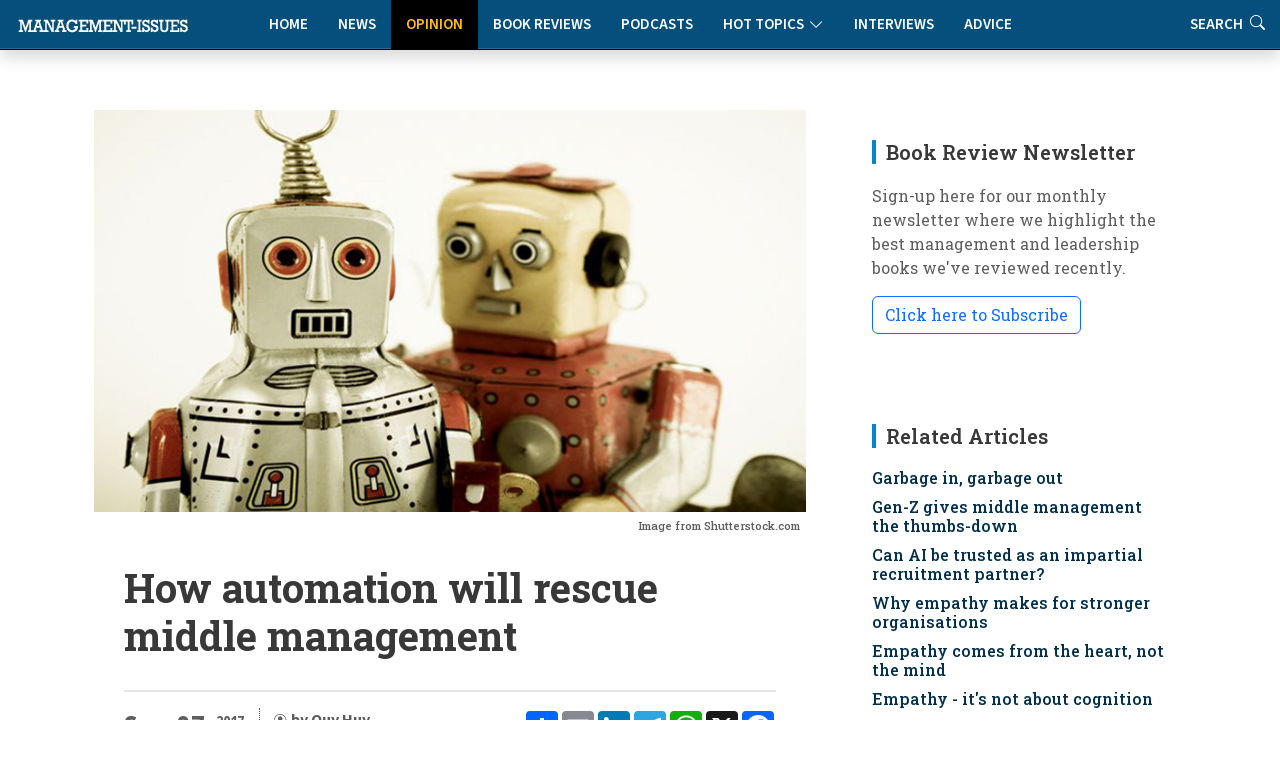

--- FILE ---
content_type: text/html
request_url: https://management-issues.com/opinion/7283/how-automation-will-rescue-middle-management/
body_size: 11255
content:
<!DOCTYPE html>
<!--opinion_item-->

<html lang="en">

<head>
	<meta charset="utf-8" /> 
	<meta content="width=device-width, initial-scale=1.0" name="viewport">

	<base href="https://management-issues.com/" />
	<title>How automation will rescue middle management</title>  


	<meta name="description" CONTENT="Far from fearing the rise of AI, we should view automation as an opportunity to liberate managers to focus on things that AI can’t emulate - emotion and empathy."/>
	<link rel="canonical" href="https://management-issues.com/opinion/7283/how-automation-will-rescue-middle-management/">
		
	<meta name="googlebot" CONTENT="index,follow" />
	<meta name="robots" CONTENT="index,follow" />
	<meta name="author" CONTENT="Quy Huy"/>

	<!-- Twitter Card data -->
	<meta name="twitter:card" content="summary">
	<meta name="twitter:site" content="mgissues">
	<meta name="twitter:title" content="How automation will rescue middle management">
	<meta name="twitter:description" content="Far from fearing the rise of AI, we should view automation as an opportunity to liberate managers to focus on things that AI can’t emulate - emotion and empathy.">	
	<meta name="twitter:image" content="https://www.management-issues.com/images/st0562.jpg">	
	<meta name="twitter:creator" content="@mgissues">
	<meta name="twitter:image:alt" content="How automation will rescue middle management" />
	<meta name="twitter:label1" content="Written by" />
	<meta name="twitter:data1" content="Quy Huy" />
	<meta name="twitter:label2" content="Reading time" />
	<meta name="twitter:data2" content="5 mins read" />
	<!-- Open Graph  -->
	<meta property="og:type" content="article" />
	<meta property="og:title" content="How automation will rescue middle management" />
	<meta property="og:description" content="Far from fearing the rise of AI, we should view automation as an opportunity to liberate managers to focus on things that AI can’t emulate - emotion and empathy." />
	<meta property="og:url" content="http://management-issues.com/opinion/7283/how-automation-will-rescue-middle-management/" />
	<meta property="og:image" content="https://www.management-issues.com/images/st0562.jpg" />
	<meta property="og:site_name" content="Management-Issues.com" />
	<meta property="article:published_time" content="2017-09-07T00:00:00+01:00" />
	<meta property="article:modified_time" content="2017-09-07T00:00:00+01:00" />
	<meta property="article:author" content="Quy Huy" />
	<meta property="article:section" content="Opinion" />
	<meta property="article:tag" content="Management Thinking" />

	
		
	  <script type="application/ld+json">
    {
      "@context": "https://schema.org",
      "@type": "Article",
      "mainEntityOfPage": {
        "@type": "WebPage",
        "@id": "http://management-issues.com/opinion/7283/how-automation-will-rescue-middle-management/"
      },
      "headline": "How automation will rescue middle management",
      "image": [ 
        "https://www.management-issues.com/images/st0562.jpg"    
       ],
      "datePublished": "2017-09-07T00:00:00+01:00",     
      "dateModified": "2017-09-07T00:00:00+01:00",      
      "author": {
        "@type": "Person",
        "name": "Quy Huy"
      },
       "publisher": {
        "@type": "Organization",
        "name": "Management-Issues.com",
        "logo": {
          "@type": "ImageObject",
          "url": "https://www.management-issues.com/management-issues-logo.svg"
        }
      },
      "description": "Far from fearing the rise of AI, we should view automation as an opportunity to liberate managers to focus on things that AI can’t emulate - emotion and empathy."
    }
    </script>
	
	
	<script type="application/ld+json">
	{
	  "@context": "https://schema.org",
	  "@type": "Person",
	  "name": "Quy Huy",
	  "description": "Quy Huy is a Professor of Strategic Management at INSEAD. He is also a director of the Strategy Execution Programme, part of INSEAD’s suite of Executive Development Programmes.",
	  "image": "https://www.management-issues.com/images/people/quy-huy.jpg",
	  "jobTitle": "Professor",
	  "worksFor": {
		"@type": "Organization",
		"name": "INSEAD",
		"url": "knowledge.insead.edu"
	  }
	}
	</script>
	
	<!-- BREADCRUMB SCHEMA -->
	<script type="application/ld+json">
	{
	  "@context": "https://schema.org",
	  "@type": "BreadcrumbList",
	  "itemListElement": [{
		"@type": "ListItem",
		"position": 1,
		"name": "Home",
		"item": "http://management-issues.com/"
	  },{
		"@type": "ListItem",
		"position": 2,
		"name": "Opinion",
		"item": "http://management-issues.com/opinion/"
	  },{
		"@type": "ListItem",
		"position": 3,
		"name": "How automation will rescue middle management",
		"item": "http://management-issues.com/opinion/7283/how-automation-will-rescue-middle-management/"
	  }]
	}
	</script>


		<!-- Favicon -->
	<link rel="icon" type="image/png" href="assets/img/favicon-96x96.png" sizes="96x96" />
	<link rel="icon" type="image/svg+xml" href="assets/img/favicon.svg" />
	<link rel="shortcut icon" href="assets/img/favicon.ico" />
	<link rel="apple-touch-icon" sizes="180x180" href="assets/img/apple-touch-icon.png" />

	<!-- Fonts -->
		<link href="https://fonts.googleapis.com" rel="preconnect">
	<link href="https://fonts.gstatic.com" rel="preconnect" crossorigin>
	<link href="https://fonts.googleapis.com/css?family=Open+Sans+Condensed:300,700&display=swap" rel="stylesheet">
	<link href="https://fonts.googleapis.com/css2?family=Source+Sans+3:ital,wght@0,200..900;1,200..900&display=swap" rel="stylesheet"> 
	<link href="https://fonts.googleapis.com/css2?family=Roboto+Slab:wght@100..900&display=swap" rel="stylesheet">		
<link rel="stylesheet" href="https://use.typekit.net/xbh0ufc.css">
			 
  <!-- Stylesheets -->
  <!-- Inc CSS Files -->
  <link href="assets/bootstrap/css/bootstrap.min.css" rel="stylesheet">
  <link href="assets/bootstrap-icons/bootstrap-icons.css" rel="stylesheet">
  <link href="assets/aos/aos.css" rel="stylesheet">
  <!-- Main CSS File -->
  <link href="assets/css/main-min.css?v=4.1.1" rel="stylesheet">
  <link href="assets/css/custom-min.css?v=3.2.0" rel="stylesheet"> 



 
  <!-- Google tag (gtag.js) -->
<script async src="https://www.googletagmanager.com/gtag/js?id=UA-23715296-1"></script>
<script>
  window.dataLayer = window.dataLayer || [];
  function gtag(){dataLayer.push(arguments);}
  gtag('js', new Date());

  gtag('config', 'UA-23715296-1');
</script>


  <!-- MailerLite Universal -->
<script>
    (function(w,d,e,u,f,l,n){w[f]=w[f]||function(){(w[f].q=w[f].q||[])
    .push(arguments);},l=d.createElement(e),l.async=1,l.src=u,
    n=d.getElementsByTagName(e)[0],n.parentNode.insertBefore(l,n);})
    (window,document,'script','https://assets.mailerlite.com/js/universal.js','ml');
    ml('account', '631867');
</script>   
</head>

<body>
<a class="skip-to-main-content-link" href="javascript:;" onclick="document.location.hash='main-content';">Skip to main content</a>
<header id="header" class="nav-header d-flex align-items-center sticky-top dark">	    
	<div style="position: absolute; display: flex; justify-content: flex-start; flex-wrap: nowrap;">
		<A href="/"><img src="assets/img/tiny-logo.jpg" name="Homepage" aria-label="Management-Issues logo. Click for homepage" class="logo-left"></a>
	</div>
<div class="container">
    <div class="row justify-content-center">
        <div class="col-md-6 d-flex align-items-center justify-content-center">
            <nav id="navmenu" class="navmenu" style="padding-top:0" aria-label="Main Navigation">
                <ul>
                    <li><a href="/" >Home</a></li>
                    <li><a href="news" >News</a></li>
                    <li><a href="opinion" class='active'>Opinion</a></li>
                    <li><a href="books" >Book Reviews</a></li>
                    <li><a href="podcasts" >Podcasts</a></li>
			  <li class="dropdown"><a href="#"><span>Hot Topics</span> <i class="bi bi-chevron-down toggle-dropdown"></i></a>
				<ul>
				  <li><a href="flexible-working">Flexible Working</a></li>
				  <li><a href="Leadership">Leadership</a></li>
				  <li><a href="work-life-balance">Work-Life Balance</a></li>
				  <li><a href="women-work">Women & Work</a></li>
				 </ul>
			  </li>
                    <li><a href="interviews" >Interviews</a></li>    
                    <li><a href="advice" >Advice</a></li>        
                    <li class="d-xl-none"><a href="search">Search</a></li>          
                </ul>
                
                <button class="mobile-nav-toggle d-xl-none" aria-label="Toggle navigation menu" aria-expanded="false" aria-controls="navmenu">
                    <i class="bi bi-list" aria-hidden="true"></i>
                </button>
            </nav>
        </div>
    </div>
</div>

<div class="header-search-right d-none d-xl-flex">
    <a href="search" aria-label="Link to search page" >Search <i class="bi bi-search" aria-hidden="true"></i></a>
</div>
  <!-- END nav -->
  </header>		

  <main class="main">
    <div class="container">
      <div class="row">

        <div class="col-lg-8">

          <!-- Article details Section -->
          <section id="article-details" class="article-details section section-top">
            <div class="container">

				  <article class="article">

					<div class="post-img">
					  <img src="images/st0562.jpg" decoding="async" width="100%" height="auto"  class="img-fluid" alt="Illustrative article header image" />
					<div class="attribution">
					   Image from Shutterstock.com 
					</div>	
					</div>
					<div class="mobile-addthis-unit d-md-none text-center my-3">
						<!-- AddToAny BEGIN -->
<div class="a2a_kit a2a_kit_size_32 a2a_default_style" data-a2a-url=""http://management-issues.com/display_page.asp?section=opinion&id=7283&title=how-automation-will-rescue-middle-management">
<a class="a2a_dd" href="https://www.addtoany.com/share"></a>
<a class="a2a_button_email"></a>
<a class="a2a_button_linkedin"></a>
<a class="a2a_button_telegram"></a>
<a class="a2a_button_whatsapp"></a>
<a class="a2a_button_x"></a>
<a class="a2a_button_facebook"></a>
</div>
<script defer src="https://static.addtoany.com/menu/page.js"></script>
<!-- AddToAny END -->
					</div>					

					<h1 class="title">How automation will rescue middle management</h1>		
				

					<div class="article-header-info">	
					    <div class="new-addthis-unit d-none d-md-block">
							<!-- AddToAny BEGIN -->
<div class="a2a_kit a2a_kit_size_32 a2a_default_style" data-a2a-url=""http://management-issues.com/display_page.asp?section=opinion&id=7283&title=how-automation-will-rescue-middle-management">
<a class="a2a_dd" href="https://www.addtoany.com/share"></a>
<a class="a2a_button_email"></a>
<a class="a2a_button_linkedin"></a>
<a class="a2a_button_telegram"></a>
<a class="a2a_button_whatsapp"></a>
<a class="a2a_button_x"></a>
<a class="a2a_button_facebook"></a>
</div>
<script defer src="https://static.addtoany.com/menu/page.js"></script>
<!-- AddToAny END -->
						</div>
						
					<span class="article-header-meta">
						<span class="article-header-meta-date">
							Sep 07
						</span>
						<span class="article-header-meta-time">
							<span class="head-time"> </span>
							<span class="head-year"> 2017</span>
						</span>
						<span class="article-header-meta-links">
							<svg xmlns="http://www.w3.org/2000/svg" width="14" height="14" fill="currentColor" class="bi bi-person-circle" viewBox="0 0 18 18">
							  <path d="M11 6a3 3 0 1 1-6 0 3 3 0 0 1 6 0"/>
							  <path fill-rule="evenodd" d="M0 8a8 8 0 1 1 16 0A8 8 0 0 1 0 8m8-7a7 7 0 0 0-5.468 11.37C3.242 11.226 4.805 10 8 10s4.757 1.225 5.468 2.37A7 7 0 0 0 8 1"/>
							</svg>
							<strong>by Quy Huy  </strong> 
								<BR>	
							<svg xmlns="http://www.w3.org/2000/svg" width="14" height="14" fill="currentColor" class="bi bi-printer" viewBox="0 0 18 18">
							  <path d="M2.5 8a.5.5 0 1 0 0-1 .5.5 0 0 0 0 1"/>
							  <path d="M5 1a2 2 0 0 0-2 2v2H2a2 2 0 0 0-2 2v3a2 2 0 0 0 2 2h1v1a2 2 0 0 0 2 2h6a2 2 0 0 0 2-2v-1h1a2 2 0 0 0 2-2V7a2 2 0 0 0-2-2h-1V3a2 2 0 0 0-2-2zM4 3a1 1 0 0 1 1-1h6a1 1 0 0 1 1 1v2H4zm1 5a2 2 0 0 0-2 2v1H2a1 1 0 0 1-1-1V7a1 1 0 0 1 1-1h12a1 1 0 0 1 1 1v3a1 1 0 0 1-1 1h-1v-1a2 2 0 0 0-2-2zm7 2v3a1 1 0 0 1-1 1H5a1 1 0 0 1-1-1v-3a1 1 0 0 1 1-1h6a1 1 0 0 1 1 1"/>
							</svg>				
							<a href="javascript:window.print()"> <span>Print This Article</span></a>
						</span>
					</div>
					

	<meta itemprop="articleSection" content="Opinion" id="main-content">
    <div class="content" itemprop="articleBody">
		<p>The rise of AI has sparked worldwide fears that technology will soon become advanced enough to replace human workers on a grand scale. If you share those fears, I have good news and bad news for you.</p><p>First, the bad news:</p><p>According to a January 2017 <A href="http://www.mckinsey.com/global-themes/digital-disruption/harnessing-automation-for-a-future-that-works" target="_new">McKinsey Global Institute report</a>, about half of employees’ current tasks could be automated by adapting existing technologies. It is not a question of whether, but rather of when, the technology will be good enough to perform on par with humans. Indeed, millions of workers in the global manufacturing sector are already at risk of being replaced by robots. But the moment of truth is coming for knowledge workers too, perhaps even in the next ten years.</p><p>Asia is not immune - if anything, it’s ahead of the curve. Earlier this year, for example, a Japanese insurance company began replacing 34 claim workers with IBM’s Watson Explorer AI platform. Officials at South Korea’s Ministry of Science, ICT and Future Planning have promised to deliver “intelligent AI, capable of processing a wide range of professional knowledge” starting in 2022.</p><p>Now, the good news. I am convinced that automation will make human managers more important, not less, to organisations. I say this as an academic researcher who has spent 20 years working closely with a host of organisations undergoing strategic change.</p><p><h2>The emotional challenges of change</h2></p><p>Continuous change is becoming a survival imperative rather than an option. Companies need to change so that they can keep up with worldwide competitors and/or lower their cost structure so as to make adequate returns and survive. Yet, 70 percent of strategic change efforts fail to meet their goals. Beating the odds requires sophisticated emotional engagement from managers, particularly middle managers - the ones who interact with frontline employees directly. A workforce that receives insufficient emotional attention from management will resist change or participate half-heartedly, no matter what threats are made or rewards are promised.</p><p>Having no emotions themselves, intelligent machines are incapable of empathy. Even if they could be programmed to fake empathy realistically - which is improbable - it would have little impact as long as people knew they were talking to a machine. Thus, intelligent machines may become very useful support tools, but are unlikely to displace the best managers.</p><p>Moreover, as automation advances there will be even more demand for top-tier techies. Engineers, computer designers, data scientists, etc. will be increasingly able to write their own ticket. Yet they, too, are human and need emotionally supportive and encouraging managers. Otherwise, companies will have a hard time winning loyalty from these priceless talents.</p><p><h2>The trap of “professionalism” </h2></p><p>Unfortunately, I have encountered few organisations that I would describe as emotionally sophisticated, hence the sky-high failure rate of strategic change. Most companies make little room for emotion in their definition of “professionalism”. They privilege the “left brain” - cold logic and economics - over the “right brain” - the realm of subjectivity, humanity and affect.</p><p>Most companies that acknowledge emotions do so superficially, with an emphasis on happy talk and other forms of manufactured positivity. Negative emotions such as sadness, anger and fear are viewed as counterproductive. But my research shows that genuine emotional sophistication includes the ability to convert negative emotions into positive energy for change. That is obviously impossible if employees are strongly discouraged from expressing those emotions in the first place.</p><p><h2>Asian working cultures</h2></p><p>I want to emphasise that this is a global issue. My research has taken me all across Asia, Europe and North America, and the problems I’ve seen have been largely the same.</p><p>Yet many Asian working cultures have unique features that prevent emotional sophistication from taking root. Hierarchy and conformity are still common core values in South Korea and other Asian countries. Senior leaders’ preferences and pronouncements take automatic precedence over communal emotional needs. Even little things like seating arrangements and office space constantly remind employees of the dominating voice of their superiors. For individual employees, the extreme regimentation breeds robotic behaviour, devoid of creativity and initiative-taking. In a sense, automation has already happened and curtailed the innovative potential of Asian companies.</p><p>Asian firms can become more emotionally sophisticated by leveraging innate cultural strengths. It won’t work to simply relax rules around independent thinking and emotional expressiveness. The culture shift is too great for employees to absorb without guidance. In Asian cultures, it’s better to replace one rigid set of rules with another. Though it sounds paradoxical, one can issue a top-down edict demanding that employees disregard hierarchy.</p><p><h2>What Longfor did right</h2></p><p>In Chongqing, China, real estate giant Longfor Properties did exactly that. In 2005, as the 12-year-old company prepared for an ambitious nationwide expansion, CEO and co-founder Madam Wu was concerned for the survival of Longfor’s special culture. She rightly credited Longfor’s success to its long-standing commitment to innovation and customer service, rejecting the more traditionally Chinese focus on following rules and toadying to superiors.</p><p>To ensure Longfor remained Longfor as it grew, Madam Wu and her senior management team issued a pamphlet titled “Longfor: Personnel, Organisation and Culture”. It explicitly forbade familiar practices of Chinese companies such as windy speeches flattering bosses, senior executives hogging the best offices, and internal newsletters with fawning articles about company leaders. In this way, Madam Wu prevented Longfor from turning into just another big Chinese company full of submissive and order-taking employees.</p><p>Longfor’s cultural intervention was prompted by an impending expansion, but looming automation could be a similar impetus for other Asian companies. Like it or not, technology will be grabbing all the work it can in the years to come. Instead of fearing automation, we should view it as a liberating opportunity. Let the machines do what they do best - executing commands - and set humans free to create, innovate and inspire one another.</p><p><B>This article first appeared on <a href="http://knowledge.insead.edu" target="_blank">INSEAD Knowledge</a>. Copyright INSEAD 2017.</B></p> </p>	
	</div><!-- End post content -->

	<div class="meta-bottom tags-widget">
	  <h3 class="widget-title">Related Categories</h3>

	  <i class="bi bi-tags fs-2"></i>
	  <ul class="tags">
	    <span itemprop="keywords"><LI><A href="management-thinking/">Management Thinking</a></span>

	  </ul>
	</div><!-- End meta bottom -->
	
 </article>
 </div><!--/container-->
		

 	
	<div class="container">
	<!-- Blog Author Widget -->
		<div class="article-author-widget inline-item">
			<div class="d-flex justify-content-between align-items-center mb-3 authorlink">
				<h3 class="widget-title mb-0">About the author</h3>
				<p> </p>
			</div>
			<div class="d-flex flex-column align-items-top">
				<div class="d-flex w-100">
				  <img src="images/people/quy-huy.jpg"  class=" flex-shrink-0 d-none d-sm-block" alt="Photo of Quy Huy" />
					<div>
					<h4>Quy Huy</h4>

					<p>
					  <p>Quy Huy is a Professor of Strategic Management at INSEAD. He is also a director of the <a href="http://executive-education.insead.edu/strategy_execution"> Strategy Execution Programme</a>, part of INSEAD’s suite of Executive Development Programmes.</p>
					</p>
					  <h5><a href="knowledge.insead.edu" target="_blank">knowledge.insead.edu</a></h5>
					</div>
				</div>
			</div>
		</div><!--/Blog Author Widget --> 
	</section> <!-- /Article details Section -->	  
		
</div><!--/Main column-->

 


	<div class="col-lg-4 sidebar">

		<div class="widgets-container">	  
 				<!-- Newsletter Widget -->
	<div class="search-widget widget-item">

	  <h3 class="widget-title">Book Review Newsletter</h3>
		<p> Sign-up here for our monthly newsletter where we highlight the best management and leadership books we've reviewed recently.</p>
		<div id="mlb2-23304856" class="ml-subscribe-form ml-subscribe-form-23304856">
			
		<a class="newsbutton btn btn-outline-primary ml-onclick-form" href="javascript:void(0)" onclick="ml('show', '5bqhtm', true)">Click here to Subscribe</a>
		
		</div>
	</div>	
			<!-- Related Content -->
<div class="recent-posts-widget widget-item">
<div itemscope itemtype="https://schema.org/ItemList">
  <h3 class="widget-title" itemprop="name">Related Articles</h3>
	<div class="latest-list related">	
        <link itemprop="itemListOrder" href="https://schema.org/ItemListOrderDescending" />
		<UL>
			<li><span itemprop="itemListElement"><h4><a href="opinion/7654/garbage-in-garbage-out">Garbage in, garbage out</a></span></h4></li><li><span itemprop="itemListElement"><h4><a href="news/7638/gen-z-gives-middle-management-the-thumbs-down">Gen-Z gives middle management the thumbs-down</a></span></h4></li><li><span itemprop="itemListElement"><h4><a href="opinion/7618/can-ai-be-trusted-as-an-impartial-recruitment-partner">Can AI be trusted as an impartial recruitment partner?</a></span></h4></li>
			<li><span itemprop="itemListElement"><h4><a href="opinion/7281/why-empathy-makes-for-stronger-organisations">Why empathy makes for stronger organisations</a></span></h4></li><li><span itemprop="itemListElement"><h4><a href="opinion/6621/empathy-comes-from-the-heart-not-the-mind">Empathy comes from the heart, not the mind</a></span></h4></li><li><span itemprop="itemListElement"><h4><a href="opinion/5866/empathy---its-not-about-cognition">Empathy - it's not about cognition</a></span></h4></li><li><span itemprop="itemListElement"><h4><a href="opinion/5099/world-peace-through-middle-management">World peace through middle management</a></span></h4></li> 
		</UL>            
	</div>		
  </div>
</div><!--/Latest Content Widget -->
				<!-- Featured Posts Widget -->
<div itemscope itemtype="https://schema.org/ItemList">
	<div class="recent-posts-widget widget-item">
	  <h3 class="widget-title" itemprop="name" >Featured Content</h3>
               <link itemprop="itemListOrder" href="https://schema.org/ItemListOrderUnordered" />
		<div class="post-item">
	<img src="images/small/st0141.jpg" alt="Managing performance on hybrid teams" class="flex-shrink-0">
	<div>
	  <h4><span itemprop="itemListElement"><a href="connected/7629/managing-performance-on-hybrid-teams">Managing performance on hybrid teams</a></span></h4>
	  <span class="author">Wayne Turmel</span>
	</div>
  </div><!-- End recent post item--><div class="post-item">
	<img src="images/small/st0215.jpg" alt="Drowning in co-operation" class="flex-shrink-0">
	<div>
	  <h4><span itemprop="itemListElement"><a href="opinion/3778/drowning-in-co-operation">Drowning in co-operation</a></span></h4>
	  <span class="author">Kevan Hall</span>
	</div>
  </div><!-- End recent post item--><div class="post-item">
	<img src="images/small/st0040.jpg" alt="Office politics: playing the game" class="flex-shrink-0">
	<div>
	  <h4><span itemprop="itemListElement"><a href="opinion/3733/office-politics-playing-the-game">Office politics: playing the game</a></span></h4>
	  <span class="author">Rob Yeung</span>
	</div>
  </div><!-- End recent post item--><div class="post-item">
	<img src="images/small/st0575.jpg" alt="How to get your ideas adopted" class="flex-shrink-0">
	<div>
	  <h4><span itemprop="itemListElement"><a href="opinion/5738/how-to-get-your-ideas-adopted">How to get your ideas adopted</a></span></h4>
	  <span class="author">Anne Miller</span>
	</div>
  </div><!-- End recent post item--><div class="post-item">
	<img src="images/small/st0069.jpg" alt="Culturally intelligent teams: different values, same norms" class="flex-shrink-0">
	<div>
	  <h4><span itemprop="itemListElement"><a href="opinion/7475/culturally-intelligent-teams-different-values-same-norms">Culturally intelligent teams: different values, same norms</a></span></h4>
	  <span class="author">David Livermore</span>
	</div>
  </div><!-- End recent post item--><div class="post-item">
	<img src="images/small/st0273.jpg" alt="Five invisible disconnects that derail strategy (and how to fix them)" class="flex-shrink-0">
	<div>
	  <h4><span itemprop="itemListElement"><a href="opinion/7728/five-invisible-disconnects-that-derail-strategy-and-how-to-fix-them">Five invisible disconnects that derail strategy (and how to fix them)</a></span></h4>
	  <span class="author">Molly Lebowitz</span>
	</div>
  </div><!-- End recent post item-->
	   </div>
	</div>
</div><!--/Featured Posts Widget --> 
			<!-- Latest Content -->
<div itemscope itemtype="https://schema.org/ItemList">
<div class="recent-posts-widget widget-item">
  <h3 class="widget-title" itemprop="name">New on Management-Issues</h3>
	<div class="latest-list">	
        <link itemprop="itemListOrder" href="https://schema.org/ItemListOrderDescending" />
		<UL>
		 <LI><span class="type">book review</span><h4><span itemprop="itemListElement"><a href="books/167/super-adaptability-how-to-transcend-in-an-age-of-overwhelm">Super Adaptability: How to Transcend in an Age of Overwhelm</a></span></h4></li>

<LI><span class="type">News</span><h4><span itemprop="itemListElement"><a href="news/7790/uk-workers-value-flexible-hours-over-hybrid-working">UK workers value flexible hours over hybrid working</a></span></h4></li>

<LI><span class="type">News</span><h4><span itemprop="itemListElement"><a href="news/7789/gen-z-managerial-ambition-outpaces-their-capability">Gen Z managerial ambition outpaces their capability</a></span></h4></li>

<LI><span class="type">Connected Manager</span><h4><span itemprop="itemListElement"><a href="connected/7788/how-good-managers-drive-remote-work-success">How good managers drive remote work success</a></span></h4></li>

<LI><span class="type">News</span><h4><span itemprop="itemListElement"><a href="news/7787/uk-small-business-employment-growth-falls-to-lowest-level-in-a-year">UK small business employment growth falls to lowest level in a year</a></span></h4></li>

<LI><span class="type">Interviews</span><h4><span itemprop="itemListElement"><a href="interviews/7786/a-conversation-with-girish-redekar-ceo-of-sprinto">A conversation with Girish Redekar, CEO of Sprinto</a></span></h4></li>

<LI><span class="type">Advice</span><h4><span itemprop="itemListElement"><a href="advice/7785/how-to-reduce-tech-tool-fatigue">How to reduce tech tool fatigue</a></span></h4></li>

<LI><span class="type">News</span><h4><span itemprop="itemListElement"><a href="news/7784/ceos-struggle-with-disruption-and-c-suite-complacency">CEOs struggle with disruption and C-Suite complacency</a></span></h4></li>

<LI><span class="type">Opinion</span><h4><span itemprop="itemListElement"><a href="opinion/7783/the-hidden-mental-health-value-of-good-project-management">The hidden mental health value of good project management</a></span></h4></li>

<LI><span class="type">Reading</span><h4><span itemprop="itemListElement"><a href="reading/7782/five-books-to-prepare-you-and-your-team-for-2026">Five books to prepare you and your team for 2026</a></span></h4></li>


		</UL>            
	</div>		
</div><!--/Latest Content Widget -->

			<!-- Related Content -->
<div class="recent-posts-widget widget-item">
<div itemscope itemtype="https://schema.org/ItemList">
  <h3 class="widget-title" itemprop="name">More by Quy Huy</h3>
	<div class="latest-list related">	
        <link itemprop="itemListOrder" href="https://schema.org/ItemListOrderDescending" />
		<UL>
                  <li><span itemprop="itemListElement"><h4><a href="opinion/7279/strategic-change-is-all-in-the-timing">Strategic change is all in the timing</a></span></h4></li><li><span itemprop="itemListElement"><h4><a href="opinion/7268/the-emotional-sophistication-tomorrows-leaders-will-need">The emotional sophistication tomorrow's leaders will need</a></span></h4></li><li><span itemprop="itemListElement"><h4><a href="opinion/7233/the-harmful-effects-of-workplace-incivility">The harmful effects of workplace incivility</a></span></h4></li><li><span itemprop="itemListElement"><h4><a href="opinion/7149/leaders-who-can-read-collective-emotions-are-more-effective">Leaders who can read collective emotions are more effective</a></span></h4></li><li><span itemprop="itemListElement"><h4><a href="opinion/7138/even-millennials-need-middle-managers">Even millennials need middle managers</a></span></h4></li><li><span itemprop="itemListElement"><h4><a href="opinion/7119/how-to-lead-strategic-change-without-inciting-a-mutiny">How to lead strategic change without inciting a mutiny</a></span></h4></li>
		</UL>            
	</div>		
  </div>
</div><!--/More Content Widget -->
		</div>

    </div>

   </div>
 </div><!--/Main Container-->
	
	<section class="prev-next section">
		<div class="container">
			<div class="row gy-3"> 
							<div class="col-md-6">
			   <a href="opinion/6717/taking-time-for-leadership/" class="article-nav-link h-100" aria-label="Go to previous article: Taking time for leadership">
                    <div class="nav-content">
                        <span class="nav-label" aria-hidden="true"><i class="bi bi-chevron-left"></i> PREVIOUS</span>
                        <h4 class="nav-title">Taking time for leadership</h4>
                        <span class="nav-label-mobile"><i class="bi bi-chevron-left"></i> Previous Article</span>
                    </div>
                </a>
            </div>
							<div class="col-md-6">				
                <a href="opinion/7284/old-dogs-new-ideas/" class="article-nav-link h-100 text-end" aria-label="Go to next article: 'REPLACE_prev_title">
                    <div class="nav-content">
                        <span class="nav-label" aria-hidden="true">NEXT <i class="bi bi-chevron-right"></i></span>
                        <h4 class="nav-title">Old dogs, new ideas</h4>
                        <span class="nav-label-mobile">Next Article <i class="bi bi-chevron-right"></i></span>
                    </div>
                </a>
            </div>
			</div>
		</div>
	</section>

		<div class="container-fluid books-bottom">	
 		  <div class="container-lg mt-4">
			<div class="row">
				<div class="col-12 ps-4	pt-4 d-flex align-items-center justify-content-between border-bottom">
				  <h4>Latest book reviews</h4>
				  <p><a href="books/">MORE BOOK REVIEWS</a></p>
				</div>
			</div>
			<div class="row">
				<div class="col-12">
					<div class="row pt-4 ps-3 pe-3"> 
						<div class="col-lg-4">
	<div class="books-item">
		<a href="books/162/work-happier-how-to-be-happy-and-successful-at-work" TITLE="Work Happier: How to be Happy and Successful at Work" class="hover-image"><img src="images/books/work-happier.jpg" alt="Work Happier: How to be Happy and Successful at Work"></a>
		<div>
		  <h2><a href="books/162/work-happier-how-to-be-happy-and-successful-at-work" TITLE="Work Happier: How to be Happy and Successful at Work">Work Happier: How to be Happy and Successful at Work</a></h2>
		  <span class="author mb-2 d-block">Mark Price</span>
		  <p>An expertly crafted guide that doesn't just theorise about workplace satisfaction but provides a clear roadmap to achieve it.</p>
		</div>
    </div>
</div><div class="col-lg-4">
	<div class="books-item">
		<a href="books/167/super-adaptability-how-to-transcend-in-an-age-of-overwhelm" TITLE="Super Adaptability: How to Transcend in an Age of Overwhelm" class="hover-image"><img src="images/books/superadaptability.jpg" alt="Super Adaptability: How to Transcend in an Age of Overwhelm"></a>
		<div>
		  <h2><a href="books/167/super-adaptability-how-to-transcend-in-an-age-of-overwhelm" TITLE="Super Adaptability: How to Transcend in an Age of Overwhelm">Super Adaptability: How to Transcend in an Age of Overwhelm</a></h2>
		  <span class="author mb-2 d-block">Max McKeown</span>
		  <p>Max Mckeown's heavyweight new book draws from neuroscience, psychology and cultural evolution to develop a practical framework for human adaptability. It might also help you move from paralysis into abundance</p>
		</div>
    </div>
</div><div class="col-lg-4">
	<div class="books-item">
		<a href="books/164/hone---how-purposeful-leaders-defy-drift" TITLE="Hone - How Purposeful Leaders Defy Drift" class="hover-image"><img src="images/books/hone-book.jpg" alt="Hone - How Purposeful Leaders Defy Drift"></a>
		<div>
		  <h2><a href="books/164/hone---how-purposeful-leaders-defy-drift" TITLE="Hone - How Purposeful Leaders Defy Drift">Hone - How Purposeful Leaders Defy Drift</a></h2>
		  <span class="author mb-2 d-block">Geoff Tuff and Steven Goldbach</span>
		  <p>In a business landscape obsessed with transformation and disruption, Hone offers a refreshingly counterintuitive approach to today's organisational challenges.</p>
		</div>
    </div>
</div>
					</div>
				</div>
			</div>
		  </div>	
 	</div><!--/Boooks Container-->
	
	</Main>
    <footer id="footer" class="footer dark-background">

    <div class="container footer-top">
      <div class="row gy-4">
        <div class="col-lg-3 col-md-3 footer-links">
           
            <h3>Management-Issues.com</h3>
            <ul>
            <li><i class="bi bi-cloud-arrow-up"></i>  <a href="submission-guidelines"> Submission Guidelines </a></li>
            <li><i class="bi bi-info-circle"></i> <a href="contact">About & Contacts</a></li>
            <li><i class="bi bi-file-lock2"></i> <a href="privacy">Privacy Policy</a></li>
            <li><i class="bi bi-journal-check"></i> <a href="terms">Terms & Conditions</a></li>
          </ul>
        </div>

        <div class="col-lg-2 col-md-3 footer-links">
          <h3>Site Links</h3>
          <ul>
            <li><i class="bi bi-house-fill"></i> <a href="default/">Home</a></li>
            <li><i class="bi bi-chat-right-quote-fill"></i> <a href="opinion/">Opinion</a></li>
            <li><i class="bi bi-newspaper"></i> <a href="news/">News</a></li>
            <li><i class="bi bi-mic-fill"></i> <a href="podcasts/">Podcasts</a></li>
          </ul>
        </div>

        <div class="col-lg-3 col-md-3 footer-links">
          <h3>  </h3>
          <ul>
            <li><i class="bi bi-journal-richtext"></i> <a href="books/">Book Reviews</a></li>
            <li><i class="bi bi-wechat"></i> <a href="interviews/">Interviews</a></li>
            <li><i class="bi bi-clipboard2-data"></i> <a href="advice/">Advice Clinic</a></li>
            <li><i class="bi bi-search"></i> <a href="search/">Search</a></li>
          </ul>
        </div>
		
		<div class="col-lg-2 col-md-3 footer-links">
           <h3>Hot Topics</h3>
          <ul>
            <li><a href="flexible-working">Flexible Working</a></li>
            <li><a href="leadership">Leadership</a></li>
            <li><a href="work-life-balance">Work-Life Balance</a></li>
            <li><a href="women-work">Women & Work</a></li>			
          </ul>
		</div>

        <div class="col-lg-2 col-md-3 footer-links">
		  <img src="assets/img/25-small-logo.jpg" class="footer-celeb" alt="Celebrating our 25th Anniversary">
        </div>

      </div>
    </div>

    <div class="container copyright text-center mt-4">
      <p>© <span>Copyright</span> <strong class="px-1 sitename">Management-Issues.com</strong> <span>All Rights Reserved</span>  |  Powered by <strong>Sedasoft</strong></p>
     </div>

  </footer>
	<!-- Scroll Top -->
  <a href="#" id="scroll-top" class="scroll-top d-flex align-items-center justify-content-center"><i class="bi bi-arrow-up-short"></i></a>
    <!-- JS Files -->
  <script src="assets/bootstrap/js/bootstrap.bundle.min.js"></script>
  <script src="assets/aos/aos.js"></script>
  <script src="assets/swiper/swiper-bundle.min.js"></script>
  <script src="assets/js/main.js"></script> 

<script defer src="https://static.cloudflareinsights.com/beacon.min.js/vcd15cbe7772f49c399c6a5babf22c1241717689176015" integrity="sha512-ZpsOmlRQV6y907TI0dKBHq9Md29nnaEIPlkf84rnaERnq6zvWvPUqr2ft8M1aS28oN72PdrCzSjY4U6VaAw1EQ==" data-cf-beacon='{"version":"2024.11.0","token":"e0c59a2c836f4d1c903f31076265f9fd","r":1,"server_timing":{"name":{"cfCacheStatus":true,"cfEdge":true,"cfExtPri":true,"cfL4":true,"cfOrigin":true,"cfSpeedBrain":true},"location_startswith":null}}' crossorigin="anonymous"></script>
</body>

</html>